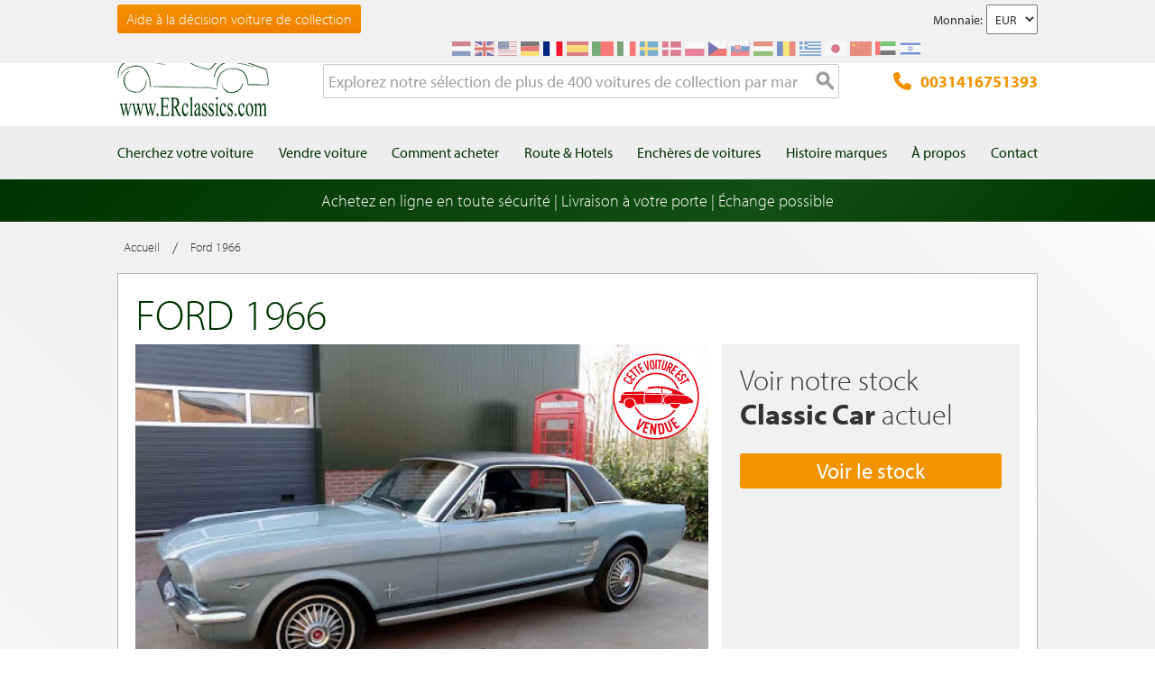

--- FILE ---
content_type: text/html; charset=utf-8
request_url: https://www.google.com/recaptcha/api2/anchor?ar=1&k=6LfaHjoUAAAAAEwYYXAKylBV1mlQ4cUWDAjGEhyl&co=aHR0cHM6Ly93d3cuZXJjbGFzc2ljcy5mcjo0NDM.&hl=fr&v=PoyoqOPhxBO7pBk68S4YbpHZ&size=invisible&badge=inline&anchor-ms=20000&execute-ms=30000&cb=5n128mmoffxk
body_size: 49515
content:
<!DOCTYPE HTML><html dir="ltr" lang="fr"><head><meta http-equiv="Content-Type" content="text/html; charset=UTF-8">
<meta http-equiv="X-UA-Compatible" content="IE=edge">
<title>reCAPTCHA</title>
<style type="text/css">
/* cyrillic-ext */
@font-face {
  font-family: 'Roboto';
  font-style: normal;
  font-weight: 400;
  font-stretch: 100%;
  src: url(//fonts.gstatic.com/s/roboto/v48/KFO7CnqEu92Fr1ME7kSn66aGLdTylUAMa3GUBHMdazTgWw.woff2) format('woff2');
  unicode-range: U+0460-052F, U+1C80-1C8A, U+20B4, U+2DE0-2DFF, U+A640-A69F, U+FE2E-FE2F;
}
/* cyrillic */
@font-face {
  font-family: 'Roboto';
  font-style: normal;
  font-weight: 400;
  font-stretch: 100%;
  src: url(//fonts.gstatic.com/s/roboto/v48/KFO7CnqEu92Fr1ME7kSn66aGLdTylUAMa3iUBHMdazTgWw.woff2) format('woff2');
  unicode-range: U+0301, U+0400-045F, U+0490-0491, U+04B0-04B1, U+2116;
}
/* greek-ext */
@font-face {
  font-family: 'Roboto';
  font-style: normal;
  font-weight: 400;
  font-stretch: 100%;
  src: url(//fonts.gstatic.com/s/roboto/v48/KFO7CnqEu92Fr1ME7kSn66aGLdTylUAMa3CUBHMdazTgWw.woff2) format('woff2');
  unicode-range: U+1F00-1FFF;
}
/* greek */
@font-face {
  font-family: 'Roboto';
  font-style: normal;
  font-weight: 400;
  font-stretch: 100%;
  src: url(//fonts.gstatic.com/s/roboto/v48/KFO7CnqEu92Fr1ME7kSn66aGLdTylUAMa3-UBHMdazTgWw.woff2) format('woff2');
  unicode-range: U+0370-0377, U+037A-037F, U+0384-038A, U+038C, U+038E-03A1, U+03A3-03FF;
}
/* math */
@font-face {
  font-family: 'Roboto';
  font-style: normal;
  font-weight: 400;
  font-stretch: 100%;
  src: url(//fonts.gstatic.com/s/roboto/v48/KFO7CnqEu92Fr1ME7kSn66aGLdTylUAMawCUBHMdazTgWw.woff2) format('woff2');
  unicode-range: U+0302-0303, U+0305, U+0307-0308, U+0310, U+0312, U+0315, U+031A, U+0326-0327, U+032C, U+032F-0330, U+0332-0333, U+0338, U+033A, U+0346, U+034D, U+0391-03A1, U+03A3-03A9, U+03B1-03C9, U+03D1, U+03D5-03D6, U+03F0-03F1, U+03F4-03F5, U+2016-2017, U+2034-2038, U+203C, U+2040, U+2043, U+2047, U+2050, U+2057, U+205F, U+2070-2071, U+2074-208E, U+2090-209C, U+20D0-20DC, U+20E1, U+20E5-20EF, U+2100-2112, U+2114-2115, U+2117-2121, U+2123-214F, U+2190, U+2192, U+2194-21AE, U+21B0-21E5, U+21F1-21F2, U+21F4-2211, U+2213-2214, U+2216-22FF, U+2308-230B, U+2310, U+2319, U+231C-2321, U+2336-237A, U+237C, U+2395, U+239B-23B7, U+23D0, U+23DC-23E1, U+2474-2475, U+25AF, U+25B3, U+25B7, U+25BD, U+25C1, U+25CA, U+25CC, U+25FB, U+266D-266F, U+27C0-27FF, U+2900-2AFF, U+2B0E-2B11, U+2B30-2B4C, U+2BFE, U+3030, U+FF5B, U+FF5D, U+1D400-1D7FF, U+1EE00-1EEFF;
}
/* symbols */
@font-face {
  font-family: 'Roboto';
  font-style: normal;
  font-weight: 400;
  font-stretch: 100%;
  src: url(//fonts.gstatic.com/s/roboto/v48/KFO7CnqEu92Fr1ME7kSn66aGLdTylUAMaxKUBHMdazTgWw.woff2) format('woff2');
  unicode-range: U+0001-000C, U+000E-001F, U+007F-009F, U+20DD-20E0, U+20E2-20E4, U+2150-218F, U+2190, U+2192, U+2194-2199, U+21AF, U+21E6-21F0, U+21F3, U+2218-2219, U+2299, U+22C4-22C6, U+2300-243F, U+2440-244A, U+2460-24FF, U+25A0-27BF, U+2800-28FF, U+2921-2922, U+2981, U+29BF, U+29EB, U+2B00-2BFF, U+4DC0-4DFF, U+FFF9-FFFB, U+10140-1018E, U+10190-1019C, U+101A0, U+101D0-101FD, U+102E0-102FB, U+10E60-10E7E, U+1D2C0-1D2D3, U+1D2E0-1D37F, U+1F000-1F0FF, U+1F100-1F1AD, U+1F1E6-1F1FF, U+1F30D-1F30F, U+1F315, U+1F31C, U+1F31E, U+1F320-1F32C, U+1F336, U+1F378, U+1F37D, U+1F382, U+1F393-1F39F, U+1F3A7-1F3A8, U+1F3AC-1F3AF, U+1F3C2, U+1F3C4-1F3C6, U+1F3CA-1F3CE, U+1F3D4-1F3E0, U+1F3ED, U+1F3F1-1F3F3, U+1F3F5-1F3F7, U+1F408, U+1F415, U+1F41F, U+1F426, U+1F43F, U+1F441-1F442, U+1F444, U+1F446-1F449, U+1F44C-1F44E, U+1F453, U+1F46A, U+1F47D, U+1F4A3, U+1F4B0, U+1F4B3, U+1F4B9, U+1F4BB, U+1F4BF, U+1F4C8-1F4CB, U+1F4D6, U+1F4DA, U+1F4DF, U+1F4E3-1F4E6, U+1F4EA-1F4ED, U+1F4F7, U+1F4F9-1F4FB, U+1F4FD-1F4FE, U+1F503, U+1F507-1F50B, U+1F50D, U+1F512-1F513, U+1F53E-1F54A, U+1F54F-1F5FA, U+1F610, U+1F650-1F67F, U+1F687, U+1F68D, U+1F691, U+1F694, U+1F698, U+1F6AD, U+1F6B2, U+1F6B9-1F6BA, U+1F6BC, U+1F6C6-1F6CF, U+1F6D3-1F6D7, U+1F6E0-1F6EA, U+1F6F0-1F6F3, U+1F6F7-1F6FC, U+1F700-1F7FF, U+1F800-1F80B, U+1F810-1F847, U+1F850-1F859, U+1F860-1F887, U+1F890-1F8AD, U+1F8B0-1F8BB, U+1F8C0-1F8C1, U+1F900-1F90B, U+1F93B, U+1F946, U+1F984, U+1F996, U+1F9E9, U+1FA00-1FA6F, U+1FA70-1FA7C, U+1FA80-1FA89, U+1FA8F-1FAC6, U+1FACE-1FADC, U+1FADF-1FAE9, U+1FAF0-1FAF8, U+1FB00-1FBFF;
}
/* vietnamese */
@font-face {
  font-family: 'Roboto';
  font-style: normal;
  font-weight: 400;
  font-stretch: 100%;
  src: url(//fonts.gstatic.com/s/roboto/v48/KFO7CnqEu92Fr1ME7kSn66aGLdTylUAMa3OUBHMdazTgWw.woff2) format('woff2');
  unicode-range: U+0102-0103, U+0110-0111, U+0128-0129, U+0168-0169, U+01A0-01A1, U+01AF-01B0, U+0300-0301, U+0303-0304, U+0308-0309, U+0323, U+0329, U+1EA0-1EF9, U+20AB;
}
/* latin-ext */
@font-face {
  font-family: 'Roboto';
  font-style: normal;
  font-weight: 400;
  font-stretch: 100%;
  src: url(//fonts.gstatic.com/s/roboto/v48/KFO7CnqEu92Fr1ME7kSn66aGLdTylUAMa3KUBHMdazTgWw.woff2) format('woff2');
  unicode-range: U+0100-02BA, U+02BD-02C5, U+02C7-02CC, U+02CE-02D7, U+02DD-02FF, U+0304, U+0308, U+0329, U+1D00-1DBF, U+1E00-1E9F, U+1EF2-1EFF, U+2020, U+20A0-20AB, U+20AD-20C0, U+2113, U+2C60-2C7F, U+A720-A7FF;
}
/* latin */
@font-face {
  font-family: 'Roboto';
  font-style: normal;
  font-weight: 400;
  font-stretch: 100%;
  src: url(//fonts.gstatic.com/s/roboto/v48/KFO7CnqEu92Fr1ME7kSn66aGLdTylUAMa3yUBHMdazQ.woff2) format('woff2');
  unicode-range: U+0000-00FF, U+0131, U+0152-0153, U+02BB-02BC, U+02C6, U+02DA, U+02DC, U+0304, U+0308, U+0329, U+2000-206F, U+20AC, U+2122, U+2191, U+2193, U+2212, U+2215, U+FEFF, U+FFFD;
}
/* cyrillic-ext */
@font-face {
  font-family: 'Roboto';
  font-style: normal;
  font-weight: 500;
  font-stretch: 100%;
  src: url(//fonts.gstatic.com/s/roboto/v48/KFO7CnqEu92Fr1ME7kSn66aGLdTylUAMa3GUBHMdazTgWw.woff2) format('woff2');
  unicode-range: U+0460-052F, U+1C80-1C8A, U+20B4, U+2DE0-2DFF, U+A640-A69F, U+FE2E-FE2F;
}
/* cyrillic */
@font-face {
  font-family: 'Roboto';
  font-style: normal;
  font-weight: 500;
  font-stretch: 100%;
  src: url(//fonts.gstatic.com/s/roboto/v48/KFO7CnqEu92Fr1ME7kSn66aGLdTylUAMa3iUBHMdazTgWw.woff2) format('woff2');
  unicode-range: U+0301, U+0400-045F, U+0490-0491, U+04B0-04B1, U+2116;
}
/* greek-ext */
@font-face {
  font-family: 'Roboto';
  font-style: normal;
  font-weight: 500;
  font-stretch: 100%;
  src: url(//fonts.gstatic.com/s/roboto/v48/KFO7CnqEu92Fr1ME7kSn66aGLdTylUAMa3CUBHMdazTgWw.woff2) format('woff2');
  unicode-range: U+1F00-1FFF;
}
/* greek */
@font-face {
  font-family: 'Roboto';
  font-style: normal;
  font-weight: 500;
  font-stretch: 100%;
  src: url(//fonts.gstatic.com/s/roboto/v48/KFO7CnqEu92Fr1ME7kSn66aGLdTylUAMa3-UBHMdazTgWw.woff2) format('woff2');
  unicode-range: U+0370-0377, U+037A-037F, U+0384-038A, U+038C, U+038E-03A1, U+03A3-03FF;
}
/* math */
@font-face {
  font-family: 'Roboto';
  font-style: normal;
  font-weight: 500;
  font-stretch: 100%;
  src: url(//fonts.gstatic.com/s/roboto/v48/KFO7CnqEu92Fr1ME7kSn66aGLdTylUAMawCUBHMdazTgWw.woff2) format('woff2');
  unicode-range: U+0302-0303, U+0305, U+0307-0308, U+0310, U+0312, U+0315, U+031A, U+0326-0327, U+032C, U+032F-0330, U+0332-0333, U+0338, U+033A, U+0346, U+034D, U+0391-03A1, U+03A3-03A9, U+03B1-03C9, U+03D1, U+03D5-03D6, U+03F0-03F1, U+03F4-03F5, U+2016-2017, U+2034-2038, U+203C, U+2040, U+2043, U+2047, U+2050, U+2057, U+205F, U+2070-2071, U+2074-208E, U+2090-209C, U+20D0-20DC, U+20E1, U+20E5-20EF, U+2100-2112, U+2114-2115, U+2117-2121, U+2123-214F, U+2190, U+2192, U+2194-21AE, U+21B0-21E5, U+21F1-21F2, U+21F4-2211, U+2213-2214, U+2216-22FF, U+2308-230B, U+2310, U+2319, U+231C-2321, U+2336-237A, U+237C, U+2395, U+239B-23B7, U+23D0, U+23DC-23E1, U+2474-2475, U+25AF, U+25B3, U+25B7, U+25BD, U+25C1, U+25CA, U+25CC, U+25FB, U+266D-266F, U+27C0-27FF, U+2900-2AFF, U+2B0E-2B11, U+2B30-2B4C, U+2BFE, U+3030, U+FF5B, U+FF5D, U+1D400-1D7FF, U+1EE00-1EEFF;
}
/* symbols */
@font-face {
  font-family: 'Roboto';
  font-style: normal;
  font-weight: 500;
  font-stretch: 100%;
  src: url(//fonts.gstatic.com/s/roboto/v48/KFO7CnqEu92Fr1ME7kSn66aGLdTylUAMaxKUBHMdazTgWw.woff2) format('woff2');
  unicode-range: U+0001-000C, U+000E-001F, U+007F-009F, U+20DD-20E0, U+20E2-20E4, U+2150-218F, U+2190, U+2192, U+2194-2199, U+21AF, U+21E6-21F0, U+21F3, U+2218-2219, U+2299, U+22C4-22C6, U+2300-243F, U+2440-244A, U+2460-24FF, U+25A0-27BF, U+2800-28FF, U+2921-2922, U+2981, U+29BF, U+29EB, U+2B00-2BFF, U+4DC0-4DFF, U+FFF9-FFFB, U+10140-1018E, U+10190-1019C, U+101A0, U+101D0-101FD, U+102E0-102FB, U+10E60-10E7E, U+1D2C0-1D2D3, U+1D2E0-1D37F, U+1F000-1F0FF, U+1F100-1F1AD, U+1F1E6-1F1FF, U+1F30D-1F30F, U+1F315, U+1F31C, U+1F31E, U+1F320-1F32C, U+1F336, U+1F378, U+1F37D, U+1F382, U+1F393-1F39F, U+1F3A7-1F3A8, U+1F3AC-1F3AF, U+1F3C2, U+1F3C4-1F3C6, U+1F3CA-1F3CE, U+1F3D4-1F3E0, U+1F3ED, U+1F3F1-1F3F3, U+1F3F5-1F3F7, U+1F408, U+1F415, U+1F41F, U+1F426, U+1F43F, U+1F441-1F442, U+1F444, U+1F446-1F449, U+1F44C-1F44E, U+1F453, U+1F46A, U+1F47D, U+1F4A3, U+1F4B0, U+1F4B3, U+1F4B9, U+1F4BB, U+1F4BF, U+1F4C8-1F4CB, U+1F4D6, U+1F4DA, U+1F4DF, U+1F4E3-1F4E6, U+1F4EA-1F4ED, U+1F4F7, U+1F4F9-1F4FB, U+1F4FD-1F4FE, U+1F503, U+1F507-1F50B, U+1F50D, U+1F512-1F513, U+1F53E-1F54A, U+1F54F-1F5FA, U+1F610, U+1F650-1F67F, U+1F687, U+1F68D, U+1F691, U+1F694, U+1F698, U+1F6AD, U+1F6B2, U+1F6B9-1F6BA, U+1F6BC, U+1F6C6-1F6CF, U+1F6D3-1F6D7, U+1F6E0-1F6EA, U+1F6F0-1F6F3, U+1F6F7-1F6FC, U+1F700-1F7FF, U+1F800-1F80B, U+1F810-1F847, U+1F850-1F859, U+1F860-1F887, U+1F890-1F8AD, U+1F8B0-1F8BB, U+1F8C0-1F8C1, U+1F900-1F90B, U+1F93B, U+1F946, U+1F984, U+1F996, U+1F9E9, U+1FA00-1FA6F, U+1FA70-1FA7C, U+1FA80-1FA89, U+1FA8F-1FAC6, U+1FACE-1FADC, U+1FADF-1FAE9, U+1FAF0-1FAF8, U+1FB00-1FBFF;
}
/* vietnamese */
@font-face {
  font-family: 'Roboto';
  font-style: normal;
  font-weight: 500;
  font-stretch: 100%;
  src: url(//fonts.gstatic.com/s/roboto/v48/KFO7CnqEu92Fr1ME7kSn66aGLdTylUAMa3OUBHMdazTgWw.woff2) format('woff2');
  unicode-range: U+0102-0103, U+0110-0111, U+0128-0129, U+0168-0169, U+01A0-01A1, U+01AF-01B0, U+0300-0301, U+0303-0304, U+0308-0309, U+0323, U+0329, U+1EA0-1EF9, U+20AB;
}
/* latin-ext */
@font-face {
  font-family: 'Roboto';
  font-style: normal;
  font-weight: 500;
  font-stretch: 100%;
  src: url(//fonts.gstatic.com/s/roboto/v48/KFO7CnqEu92Fr1ME7kSn66aGLdTylUAMa3KUBHMdazTgWw.woff2) format('woff2');
  unicode-range: U+0100-02BA, U+02BD-02C5, U+02C7-02CC, U+02CE-02D7, U+02DD-02FF, U+0304, U+0308, U+0329, U+1D00-1DBF, U+1E00-1E9F, U+1EF2-1EFF, U+2020, U+20A0-20AB, U+20AD-20C0, U+2113, U+2C60-2C7F, U+A720-A7FF;
}
/* latin */
@font-face {
  font-family: 'Roboto';
  font-style: normal;
  font-weight: 500;
  font-stretch: 100%;
  src: url(//fonts.gstatic.com/s/roboto/v48/KFO7CnqEu92Fr1ME7kSn66aGLdTylUAMa3yUBHMdazQ.woff2) format('woff2');
  unicode-range: U+0000-00FF, U+0131, U+0152-0153, U+02BB-02BC, U+02C6, U+02DA, U+02DC, U+0304, U+0308, U+0329, U+2000-206F, U+20AC, U+2122, U+2191, U+2193, U+2212, U+2215, U+FEFF, U+FFFD;
}
/* cyrillic-ext */
@font-face {
  font-family: 'Roboto';
  font-style: normal;
  font-weight: 900;
  font-stretch: 100%;
  src: url(//fonts.gstatic.com/s/roboto/v48/KFO7CnqEu92Fr1ME7kSn66aGLdTylUAMa3GUBHMdazTgWw.woff2) format('woff2');
  unicode-range: U+0460-052F, U+1C80-1C8A, U+20B4, U+2DE0-2DFF, U+A640-A69F, U+FE2E-FE2F;
}
/* cyrillic */
@font-face {
  font-family: 'Roboto';
  font-style: normal;
  font-weight: 900;
  font-stretch: 100%;
  src: url(//fonts.gstatic.com/s/roboto/v48/KFO7CnqEu92Fr1ME7kSn66aGLdTylUAMa3iUBHMdazTgWw.woff2) format('woff2');
  unicode-range: U+0301, U+0400-045F, U+0490-0491, U+04B0-04B1, U+2116;
}
/* greek-ext */
@font-face {
  font-family: 'Roboto';
  font-style: normal;
  font-weight: 900;
  font-stretch: 100%;
  src: url(//fonts.gstatic.com/s/roboto/v48/KFO7CnqEu92Fr1ME7kSn66aGLdTylUAMa3CUBHMdazTgWw.woff2) format('woff2');
  unicode-range: U+1F00-1FFF;
}
/* greek */
@font-face {
  font-family: 'Roboto';
  font-style: normal;
  font-weight: 900;
  font-stretch: 100%;
  src: url(//fonts.gstatic.com/s/roboto/v48/KFO7CnqEu92Fr1ME7kSn66aGLdTylUAMa3-UBHMdazTgWw.woff2) format('woff2');
  unicode-range: U+0370-0377, U+037A-037F, U+0384-038A, U+038C, U+038E-03A1, U+03A3-03FF;
}
/* math */
@font-face {
  font-family: 'Roboto';
  font-style: normal;
  font-weight: 900;
  font-stretch: 100%;
  src: url(//fonts.gstatic.com/s/roboto/v48/KFO7CnqEu92Fr1ME7kSn66aGLdTylUAMawCUBHMdazTgWw.woff2) format('woff2');
  unicode-range: U+0302-0303, U+0305, U+0307-0308, U+0310, U+0312, U+0315, U+031A, U+0326-0327, U+032C, U+032F-0330, U+0332-0333, U+0338, U+033A, U+0346, U+034D, U+0391-03A1, U+03A3-03A9, U+03B1-03C9, U+03D1, U+03D5-03D6, U+03F0-03F1, U+03F4-03F5, U+2016-2017, U+2034-2038, U+203C, U+2040, U+2043, U+2047, U+2050, U+2057, U+205F, U+2070-2071, U+2074-208E, U+2090-209C, U+20D0-20DC, U+20E1, U+20E5-20EF, U+2100-2112, U+2114-2115, U+2117-2121, U+2123-214F, U+2190, U+2192, U+2194-21AE, U+21B0-21E5, U+21F1-21F2, U+21F4-2211, U+2213-2214, U+2216-22FF, U+2308-230B, U+2310, U+2319, U+231C-2321, U+2336-237A, U+237C, U+2395, U+239B-23B7, U+23D0, U+23DC-23E1, U+2474-2475, U+25AF, U+25B3, U+25B7, U+25BD, U+25C1, U+25CA, U+25CC, U+25FB, U+266D-266F, U+27C0-27FF, U+2900-2AFF, U+2B0E-2B11, U+2B30-2B4C, U+2BFE, U+3030, U+FF5B, U+FF5D, U+1D400-1D7FF, U+1EE00-1EEFF;
}
/* symbols */
@font-face {
  font-family: 'Roboto';
  font-style: normal;
  font-weight: 900;
  font-stretch: 100%;
  src: url(//fonts.gstatic.com/s/roboto/v48/KFO7CnqEu92Fr1ME7kSn66aGLdTylUAMaxKUBHMdazTgWw.woff2) format('woff2');
  unicode-range: U+0001-000C, U+000E-001F, U+007F-009F, U+20DD-20E0, U+20E2-20E4, U+2150-218F, U+2190, U+2192, U+2194-2199, U+21AF, U+21E6-21F0, U+21F3, U+2218-2219, U+2299, U+22C4-22C6, U+2300-243F, U+2440-244A, U+2460-24FF, U+25A0-27BF, U+2800-28FF, U+2921-2922, U+2981, U+29BF, U+29EB, U+2B00-2BFF, U+4DC0-4DFF, U+FFF9-FFFB, U+10140-1018E, U+10190-1019C, U+101A0, U+101D0-101FD, U+102E0-102FB, U+10E60-10E7E, U+1D2C0-1D2D3, U+1D2E0-1D37F, U+1F000-1F0FF, U+1F100-1F1AD, U+1F1E6-1F1FF, U+1F30D-1F30F, U+1F315, U+1F31C, U+1F31E, U+1F320-1F32C, U+1F336, U+1F378, U+1F37D, U+1F382, U+1F393-1F39F, U+1F3A7-1F3A8, U+1F3AC-1F3AF, U+1F3C2, U+1F3C4-1F3C6, U+1F3CA-1F3CE, U+1F3D4-1F3E0, U+1F3ED, U+1F3F1-1F3F3, U+1F3F5-1F3F7, U+1F408, U+1F415, U+1F41F, U+1F426, U+1F43F, U+1F441-1F442, U+1F444, U+1F446-1F449, U+1F44C-1F44E, U+1F453, U+1F46A, U+1F47D, U+1F4A3, U+1F4B0, U+1F4B3, U+1F4B9, U+1F4BB, U+1F4BF, U+1F4C8-1F4CB, U+1F4D6, U+1F4DA, U+1F4DF, U+1F4E3-1F4E6, U+1F4EA-1F4ED, U+1F4F7, U+1F4F9-1F4FB, U+1F4FD-1F4FE, U+1F503, U+1F507-1F50B, U+1F50D, U+1F512-1F513, U+1F53E-1F54A, U+1F54F-1F5FA, U+1F610, U+1F650-1F67F, U+1F687, U+1F68D, U+1F691, U+1F694, U+1F698, U+1F6AD, U+1F6B2, U+1F6B9-1F6BA, U+1F6BC, U+1F6C6-1F6CF, U+1F6D3-1F6D7, U+1F6E0-1F6EA, U+1F6F0-1F6F3, U+1F6F7-1F6FC, U+1F700-1F7FF, U+1F800-1F80B, U+1F810-1F847, U+1F850-1F859, U+1F860-1F887, U+1F890-1F8AD, U+1F8B0-1F8BB, U+1F8C0-1F8C1, U+1F900-1F90B, U+1F93B, U+1F946, U+1F984, U+1F996, U+1F9E9, U+1FA00-1FA6F, U+1FA70-1FA7C, U+1FA80-1FA89, U+1FA8F-1FAC6, U+1FACE-1FADC, U+1FADF-1FAE9, U+1FAF0-1FAF8, U+1FB00-1FBFF;
}
/* vietnamese */
@font-face {
  font-family: 'Roboto';
  font-style: normal;
  font-weight: 900;
  font-stretch: 100%;
  src: url(//fonts.gstatic.com/s/roboto/v48/KFO7CnqEu92Fr1ME7kSn66aGLdTylUAMa3OUBHMdazTgWw.woff2) format('woff2');
  unicode-range: U+0102-0103, U+0110-0111, U+0128-0129, U+0168-0169, U+01A0-01A1, U+01AF-01B0, U+0300-0301, U+0303-0304, U+0308-0309, U+0323, U+0329, U+1EA0-1EF9, U+20AB;
}
/* latin-ext */
@font-face {
  font-family: 'Roboto';
  font-style: normal;
  font-weight: 900;
  font-stretch: 100%;
  src: url(//fonts.gstatic.com/s/roboto/v48/KFO7CnqEu92Fr1ME7kSn66aGLdTylUAMa3KUBHMdazTgWw.woff2) format('woff2');
  unicode-range: U+0100-02BA, U+02BD-02C5, U+02C7-02CC, U+02CE-02D7, U+02DD-02FF, U+0304, U+0308, U+0329, U+1D00-1DBF, U+1E00-1E9F, U+1EF2-1EFF, U+2020, U+20A0-20AB, U+20AD-20C0, U+2113, U+2C60-2C7F, U+A720-A7FF;
}
/* latin */
@font-face {
  font-family: 'Roboto';
  font-style: normal;
  font-weight: 900;
  font-stretch: 100%;
  src: url(//fonts.gstatic.com/s/roboto/v48/KFO7CnqEu92Fr1ME7kSn66aGLdTylUAMa3yUBHMdazQ.woff2) format('woff2');
  unicode-range: U+0000-00FF, U+0131, U+0152-0153, U+02BB-02BC, U+02C6, U+02DA, U+02DC, U+0304, U+0308, U+0329, U+2000-206F, U+20AC, U+2122, U+2191, U+2193, U+2212, U+2215, U+FEFF, U+FFFD;
}

</style>
<link rel="stylesheet" type="text/css" href="https://www.gstatic.com/recaptcha/releases/PoyoqOPhxBO7pBk68S4YbpHZ/styles__ltr.css">
<script nonce="zTQNn6tOAKGPRaCwjv8xhg" type="text/javascript">window['__recaptcha_api'] = 'https://www.google.com/recaptcha/api2/';</script>
<script type="text/javascript" src="https://www.gstatic.com/recaptcha/releases/PoyoqOPhxBO7pBk68S4YbpHZ/recaptcha__fr.js" nonce="zTQNn6tOAKGPRaCwjv8xhg">
      
    </script></head>
<body><div id="rc-anchor-alert" class="rc-anchor-alert"></div>
<input type="hidden" id="recaptcha-token" value="[base64]">
<script type="text/javascript" nonce="zTQNn6tOAKGPRaCwjv8xhg">
      recaptcha.anchor.Main.init("[\x22ainput\x22,[\x22bgdata\x22,\x22\x22,\[base64]/[base64]/[base64]/[base64]/[base64]/UltsKytdPUU6KEU8MjA0OD9SW2wrK109RT4+NnwxOTI6KChFJjY0NTEyKT09NTUyOTYmJk0rMTxjLmxlbmd0aCYmKGMuY2hhckNvZGVBdChNKzEpJjY0NTEyKT09NTYzMjA/[base64]/[base64]/[base64]/[base64]/[base64]/[base64]/[base64]\x22,\[base64]\x22,\x22WksUZRpRw6o0ZxfDqn4fw77DhcKCXHIxYsKILcK+GjN/wrTCqW9rVBlPJcKVwrnDuDo0wqJEw7p7FGnDiEjCvcK7IMK+wpTDpMOJwofDlcO/JgHCusKIXSrCjcOfwpNcwoTDoMK9woJwdcOXwp1AwpUAwp3DnEUNw7JmZ8OVwpgFHsO7w6DCocOow4gpwqjDnMOZQMKUw7RGwr3CtQ0TPcOVw4Mcw73CpkPCt3nDpQ0CwqtfSFzCinrDoCwOwrLDo8OldgpGw7BaJn3Cs8Oxw4rCoR/DuDfDryPCrsOlwp1fw6Acw5/CrmjCqcK3QsKDw5EyZm1Aw4Y/[base64]/CksKtwpNjw4MvwqlAw4zDsEPCiWDDp3TDrcKZw7vDmTB1wohpd8KzLsK4BcO6wq3Co8K5ecKywpVrO1VqOcKzFMOMw6wLwotrY8K1wrQVbCVnw6prVsKlwrcuw5XDoFF/bCHDu8OxwqHCsMOsGz7CicO4wos7wrQlw7pQAcOSc2dTJMOeZcKeFcOEIynCoHUxw4DDpUQBw7NXwqgKw5nCulQoCMO5woTDgHEQw4HCjHrCk8KiGH/Do8O9OU1VY1cpAsKRwrfDk33CucOmw6LDlmHDicOPWjPDlzBMwr1vw49BwpzCnsKwwoYUFMKBRwnCkgLCpAjCli/Dl0M7w7/DrcKWNBUqw7MJQcOjwpAkQMOdW2hGdMOuI8OrfMOuwpDCv1jCtFgOM8OqNSnCnsKewpbDrUF4wrpuKsOmM8Ohw4XDnxBIw4/DvH5Sw5TCtsKywqXDo8Ogwr3CiWjDlCZnw4HCjQHCnsK0Jkg/w73DsMKbB2jCqcKJw74iF0rDnFDCoMKxwpLCvw8vwp7CpALCqsOSw7oUwpAUw7HDjh0zIsK7w7jDnVw9G8OjUcKxKS7DhMKyRg7Cn8KDw6MOwocQMzvChMO/wqMDc8O/wq4DT8OTRcKzNMOKOQ12w7kFwrpuw7DDhEDDnTnDrMOkwr/[base64]/[base64]/wpTDr8KKw4TDglxww5tZLcKMB8O7wq5tZMK6Cmkqw7nCpCrDtcKqwocgHcO2ABgFwowRw6A7MwrDiBs2w6oVw6Flw7HChVfCiH92w6fCkBo4DG3CsUllwoLCvWXDt0bDscKtY0Yjw4bCu1zDqizCvcKcw4HCusKuw4JzwrV3MwfDhzxOw7nCpMKDJMKtwrDCvcK/w6c+LMOuJsKIwpBPw74jezcOSUzDkMOlw7/Dky/Ct0jDjlTDjm4qdV4ZcAXCl8KEMGk4w4fCi8KKwpp9DsOHwqJneDbClGZzw43CkMOFw5XDimwsUDvCpXVUwpkoKsOdw4XDlnrDu8O6w5QowqQ5w6Bxw4Iowo/DnsOiw5PCrMOsAcKuw69tw6vCoiwqbcO+RMKhw5DDsMKvwq3Dj8KOesK3w6jCpjMXwr9yw4h+XQnDlBjCgkZ7dChVw44EYsKkAMKSw7YVFMKDFcOEbA8Qw7HCj8K0w5fDlUbDpR/[base64]/Co8OVwqjCtUdpEsOeIsOqwqHCkGzCml3DusKnOGxYw6s9KDDDnMOfT8K+w6nCqUHDpcK+wrcyHGxewp3DnsOgwr8mw4jDt1jDhijCh00cw4DDlMKtw5/[base64]/DhGRuw7x3wpHCqnVRwp3ChHzDv8KXw6BZw5PDnMOTwpEnVsO/K8OGwqXDncK1woZLW1Ilw75gw4nCkHzClAIDayoqH1bCisKlfsKXwp5lLsOnW8K+TRp3V8ORBiAvwpBIw5oYTsKXW8OSwrfCjUPCkTUbBMKywrvDog0iUcKCNMOaX1UDwqDDtcO1GmXDucKvw7MWdR/[base64]/CtsKxwqXCscKbwoLDiyscwqLChVPChsKIwoZCYjLDn8OEwr7CqsKlwr9nwprDpAkkdkzDnVHCglglSlTDuD8nwq/CtgtOP8O7HjhpfsKDwqHDqsOew6rDnG0abcKXL8K+HcOww70jcsKWEMKBw7nDt1zCn8KPwoxywqTDth0nJCfCgcO/w5cnA2s5wod0w4kYEcKfw5LCrDkUw7AJbRXDnsKMw5p3w7HDpMKca8KvTQR+DhwjcsOqwrrDlMKqbxQ/wr0Xw7zCs8Ocwo50wqvDkx0Fw6fCjxfCu07Cn8K8wq8swr/[base64]/CnMKPw5vDjwDDjVPDjcO/[base64]/[base64]/CuMKfYXnDsMKcdgl5w4hWJjkOw5/[base64]/DvXvCkcOPwq7DpcOlwrHDkcK7FXFbwq9ESjBLcsOnewXCtsOFScKybsOfw7nCjELDmQc+wrpcw54Swr7DkDofPsOgw7fClhF5wqNqEsKHw6vClMOiw54KIMKGC11MwrXDv8OERsK9b8OZC8Oow58kw7nDrHY8w75TDgcQw7/DtcOzw5vCqU5XY8OwwrHDrsKbTsOSHsOodwk4w6Bnw7PCosKawpHCssOYI8Krwp1owoIsRsO+w57CrXlDJsO4OsO0wo9KEGnDqH/DjHvDqGLDisKVw7pkw6nDh8OBw4p1CDvCjwXDpF9Dw5oEb0nCu3rCkMKfw4ZdLHgvwpXDrsKQw4fCqsKjCycaw50MwotfDRFGesOCcCnDrsKvw5fCgsKYwpDDosOhwq/CtxfCtsO1UAbCozkLOm9dw6XDqcKAJcKuKsKEA0zDpMKEw7A1ZsKreUdbWcOrEsKbUV3CjCrDm8KewpPDh8OIDsO/wozDi8Opw5LDvxZqw48lw7hNDWgNIQJbw6DDo0bCskTCmRLDmjnDgGfDkhfCrsKMw7Yxck7CsXE+H8Ogw4FEwr/CqMKiwq8aw5QVOsKdJMKMwqcbGsK1wpLCgsKfwrFPw55+w7cTwpRlBMO/woBoMy3CsXcqw5XDjCzCucOowq0WKUHCvhp2wqN4wpNAPMOnQsOJwoMIwolYw5JuwqBPblfDjynCgATDsVp4w7zDjsK2XsO6w6LDnMKKwozDgcKWwofDsMKlw7/DtsKbAG5XV0NzwqLCsk5lasKjJcOgL8OCwr4QwqjDqxJWwoc3wq55wrtFYU8Lw5gTYW91MMODOcOcHl0sw73DgMOsw7PDkDw6XsOqVhbCgMOUCcKZdF/CgsOiwplWFMOuQ8Kiw555ccO4XcKYw4Mcw5NNwpDDg8OGwp/DiAfDjcO0wo5pf8KbLcKaQsKiTHvDscOLU09sbQkhw6lLwq3Dv8K4woFBw6XCr0V3wqjCgcOFw5XClMKHwpDDhMKmO8KePMKOZVkEU8OZCcK6D8KHw7o2woxYTTozUMKUw5ArXsOpw7/Dn8Ojw7gNDATCuMOWK8K8wonDmFzDtxMlwro8wp9Owro4KsOSSMKjw7olHlfDp2zCvkTCsMOMbhJGZzAxw7XDggdOKMKFw5pwwqIAwp3DukPDqsOuA8OcQMKHB8OowpA9wqosWEFFHmpnwq89w54Dw5kSN0PDtcKPKsOHw7d+wo3CscKVw6LCtm5owqTCm8KhBMK5wo/Cv8KfNHXCiXTDtsK8wrPDksOPYsOJNTjCrcOnwqLDoQTCh8OfYxTCssK/ckUew4E1w63CjUTDtHXClMKcw4cDC37CrEvCt8KNe8OGEcOFTMOdJgzDqXxmwpADccOiQBx/dxFGwo3CucK5EXLDh8Ozw6bDl8OvelcmBCvDo8OiTcO6WCUfXkJAwpLCtxtww6HDmcOUHgA5w73CtMKww71dw4IMw5bChlthw7MDDBFLw6zDp8OYw5XCrGTDuDxCcsKINcOhwo3CtcOuw7woBmR/[base64]/[base64]/FcOkH8KaZyBAwoBqcHXDicK5X1B1w6nDpcOXdMKof0/CpUnDviYRaMO1SMOZTsK9VMOFZcOnB8KGw4jCshLDs0DDsMK2RlnCi1XCmcKbZ8KDwrPCjsOBw6NOw5DCuCcmEGjCksKzw6TDgnPDvMKuwopbDMOHD8OnE8KkwqZhwofDjDbDrkrChSjCnl/DiwnCpcOiwqJ1w7HCosOCwr5rwq9Iwrhswp8Fw6TDhcKKcgjDuTfCnDvDnsOHdMOnZsK6CsOBcMOuAcKGPxV9WTzCq8KbH8KawoMTK00uPMKyw7tKHsK2IsOaGMOiw4rCkMOIwpdqS8OGHzjCjx/DvEPCgmXCpA1lwrYQYVA6SsKoworDhH7DhAIIw4jCtmHDk8OsecKzw7F1wqfDhcKlwqsPwobClsK9wpZ4w51swoTDuMOZw4PCuhbDoknDmMO4VmLCosKAC8OqwpzChVbDl8KOw6lTbcKBw4oXCMOMUMKkwopLNsKNw6PDncONWjTCrS/DsUACwqQPUmY6FwDDq1/DpcOqQQNfw4EYwrVIwqjDvMKiw5tZHsKGw7oqwrE/wobDpEzCv3PCtMKVw57DsUjDncO9wpHConLCucOsT8KIOjrCgyjCrX/DsMKICFFGwrPDlcOzw6YSdDsdwoXCsX3Cg8OaVQrDp8Oew4jCuMOHwoXCgMK5w6gOwrXCmVTCkCTCrULCrsK7NxHDhMKCIcOvUsOcMlB3w7bDjk3DuC8Bw4DCkMOWwr9WLcKOCgJWBMKWw7UxwoHCmMO7AMKvdAx3wo/Dt3jCtHIYLR/DvMONwpJHw7QCwrfCnlXDq8Omf8OgwosKGcKgCsKFw67Dm1BgI8OFZx/CvUvDqGwyUsOawrXDtEMiK8OCwrlydcOEYCDDo8OcBsKtZsOcOR7CkMO4E8K6O343ZnfDl8KNB8Kawo5zLjU1w60+BcKvw4/DhcK1BcKpwpsAcl3DkxXCgg5idcKXDcOOwpbCsinDp8OXM8O8HSTDoMOjAh4kagXDmR/CiMOQwrbDizTCiB89w5pFJwAOAkFLLsKewofDgTzCjhHDn8Oew6YWwoErwpEfOsO7YcO0w4ZYAz5MZVPDuAkmR8OUwpBzwoDCrcKjfsOJwp/[base64]/[base64]/DtcKfPGrCiwcfcsKTRCnDmcKQwrjDl24UX8K2QMOjwo87wp/CqsKGSjo5w6jCvcOVw7YPSDnDicKlw7FNw5HDncOEJMOKDzlmwqbClcOkw658woDCkFbDmjckUMK3wqQTN04FGMKFdMOqwqnDpcOawr7DnsKPwrM3wpfCuMKjA8O1AMOYZx/CpMO3w71zwpoWw5Q/HgHCoDvDtDR+ZsOpP03Dq8K8AsKyWX7CuMOGH8OpQwbDlsOidSPDqRDDsMK+A8KzJxPDkcKZeF4mcGghZcOJOXofw5hSH8KJwrtLw47CtjoSwr/CqMKOw53DpsK4HcKdegY0IBgJKCXDqsOLOUAGHMKYK3/CosKBwqXDs1wTw7vCpMKuTismwphPNMKeWcODXy/Cs8OewqE/On7DhsOtP8K5wo4mwpHDnErCsz/Dll5Kwrsfw7/Dj8OYwqRJDEnDtMKfwqvDuEhdw5zDicKpDcK+w7TDrD/DjMOGwrTDsMKLwqrCkcKDwq3DpwrCj8O5w6l0OxlXwpjCkcOyw4DDrwU2FzvChnhiQcOiDMK/w5rCi8KlwpcRw7hKN8KFKAjCnBrCt0bCo8KGYsK1w4ZuMMOBZMOIwqTDtcOGIcOLAcKCw6jCr05tLMOpMBzDrBnDgSHDimoSw783AlrDk8KKwq/DmcKTKcORNcOle8OWecKRNiJCw64nBH8rwoHDvcKSKSfCtMKsOcOjwo0Mw78QBsOywqrDnsOkecOBNAjDqsK5Owx1ZUXCg3wyw7dCwqLDicKdecOdbcK1wokIwrMUHXUQHQrDg8OkwprDrsO+WEBEDMOSGCEvw5h0HVVCF8OSHcO/Iw/CmDXCiy9FwqzCuXfDuFPCmEhNw61vRAgeM8KfU8KJNTQFOzdHQsOAwrrDjGrDuMOJw4DDtW/Cp8Ksw4khAH7CkcKWIcKDSUJOw79HwpDCrMKkwonDtsKxw7xxa8OHw79DRsOoJHlAaG/CjHLChCHDscOfwqfCqsK3wr7CigMdKcOwSQLDsMKrwr5SCGbDn3nDnF7DucKMwpPDq8Ovw5VkN0jDrwzCpkNCIcKmwrrDmDjCqH7CqGhrHsOmwoIlKioqC8KpwoU8w5nCqMOCw7V4wr/DqgUYwrjChDzCjcK1wpBwRULChQPDnmHCmTbDgcOjwrhzwrnCiVpZNcK4d0HDlE4sJArCtQ7DgsOqw73Cs8OEwp/DpBLCkV0KAMOXwo3CksOGccKUw6d3w5bDpsKewrJEwrAUw6Z0BsOlwpdhbMOYw6s8w6hvQ8KLw7Fqw6TDtHZbwrvDlcKCX1bCtRFOOxLCnsOFf8O9w5vCtsOgwqEzHG/DlsO9w6nCtMKkVMKUL1jCtVAPw4t3w4jDkMKCwqbCpsKUecKpw7lXwpgFwozDpMOwPlhzZDFcwrRjwoUDwqTCrMKDw5TDrDHDoGzDjcKUBxzCpcKjRcOSWMKFQMK7fxzDkcOZwqQTwrHCq0xvMgvClcOVw7oAdcK/Y0vCkTbCtmV2wrFfSwhvwrUzScOkMVfCkxfCpsOIw7ZxwpsXwr7Ch0/DtMKJwrd/w7Vhwq59w7oyfijDgcO8wqgmWMK0BcO5w5pRWlIrETApKcK6w5EAw4LDoXgYwpPDqmY3IcKlGcKDLcKKIcKOw4RqO8OEw4Inwq3DqQp/wo4RTsKUwqwweiBZwqw9NjTDi2oHwrt/N8Ofw7fCqcKbLWBZwo4BSzzCvUjDs8Khw7Axwoxbw7jDnVzCo8OuwprDlMO7ex0kw7bCvmbCpMOrX3bDiMOUO8OrwobCgT/DjcOACcOrGFjDmHBswp3Dm8KndsO4wqLCmcOMw4LDijsLw6XCsxcJwpltwrQMwqTCusOqCkbDl1dAbywSahMXPcO7wpU0AMKow5Zaw6/CuMKvRMOawqlWNDgLw4gdPFNvw50qOcO2MQQvwpHDlMK7w7EYT8OweMOAw7nDncKYwpchwrzDu8KrAsKywpbDoEPCmSYxEcOdFzHCs3/CmW4jXFfCosKhw7ZKw5h3CcODYSLDmMO0w6/Dg8K/[base64]/Dj8KyLXzCksOhRwnDicOdbBIswoZJwos+wpjCmG/DlcKkw5ctecOUJ8O2MMKLcsOFQ8OGVcKNCMK0wpsVwo87wpwNwoBFQcOPcV/DrsKPaSoISB4sXcOwY8KxPMK0wpBRW3PCumjDq2DDmcOkwodlQBjCrsK2wrnCoMO5wqPCvcOJw5laXcKcYB8Gwo7DisO/RhTCuGZqa8O0LGrDu8KKwrVmFsO7wppnw5nCh8OOGQkow6vCvsK6IV82w5bDgTXDiUrDtsOgKsO1eQc5w5rDuQLCtD/[base64]/DqsK3G3tYIMOfRxQAw5vDvWDCosOaDVPCgMK/dsKTw4vDicOEw5HDmMOjwobClhIfwq45G8K4w4cAwrZnwpvCmQfDlMOWegvCgMO0X2HDqcOxdUJeD8OrSsKtw5LCucOow7TDnR4SM3DDnsKjwqJEwqzDmEfCocK/w63DocOWwqoRw7nDrsK4bA/DsipxIz/DjCx6w4hxP0/[base64]/DmBLDvsOHKMOSCj9udcKECsOlehdvHMOeFsKOw4LCicKDwpbDkFB/w7hxw43Dp8O/A8KfesKqE8O8GcOEPcKfw7XDpifCrlfDtzRCfcKLw6TCs8O/wrjDqcKQQcOcwpHDm1I+bBbCgyLDmTNHB8OdwoPDlXfDomgfS8ObwqFjw6BxByHChm0bdcKCwrvCucOow61EVcKnXcKuw7V6woY4wo7DocKCw5ctUUrCmcKAwp0Lwrs+NsO6dMKTw7rDjip8SsOuBsOxw7LDp8O5aCJtwonDrQ7Dv2/CsQx7Xm8dCgLDv8OkQCkwwojCoFvCs2fCrcKhwrnDlsK1UwjCkQjDhgFEZE7CjWrCsiPCpMOONx/DqMKqw7zDi2V1w4tEw43CjBXDhMKHHMOmw7XDusOPwovCjyZJw47DnQVAw7rCqcOVwonCmUV/wr3CtWnCoMKSLcK4wrnClFY/wro/[base64]/[base64]/CmSoLIMOOCMKbwoLDsDXDm8Kew5jCo8KFwpxXFTjCnsOfF2wnTMK6wrIVw5piwq/CpgljwrskwqDClws0VmAeBV3CscOvfsKjXiklw4RFZ8OjwrMiaMKOwrYkw6/Dg0oZQsKHNFN3IsOJWGrChWjCscOKQDfDpxcPwopWSBIfw4rDiQzCqndaDX0rw7HDkmpnwrB9wpZCw7Z6OsK/w6PDqXHDscOew4fCssOfw6JKZMO3wogxw5gMwoccW8OwFcOtwrLDkcKewqjDg2LCocKnw7jDmcKkw4lkVFBNwrvCrULDrsKBXGAlRcOvXlRSw7zDuMKrw6vDrAcHw4M8w4AzwpDDhMO6W2wVw7DClsKuc8KHwpVYCy/CosONLSEEw6RZQ8K0wrbDnjvCkFLCkMOHBxPDscOaw6jDoMOgaX/CocOIw7QuXW/[base64]/[base64]/DpMO4AV12w4vCj8O3w63DkMOww7RVw6bCjcONw4rDhMOtIEtbw4AwIcOlw5PDsg7DmsO2w44ewoVBMcKBDcK+SGDDu8KvwrPCoFE5QSc/w58YA8KqwrjChMOddGVTw5JVBMO6XUfCscKWwrQyPMOHbEvDhMOIO8KaDHUET8KsCyNEXFYdw5fDssKaLcKOwqN7ZAfDu2DCm8K3TV4ewoUgCcO6NzjDjMKJUhcFw6jDt8KnDHVGO8KJwpR4JylPWsOjYEzDumbDuCQhaErDo3p/[base64]/w4vCjUbDqMOOwolOZsKhwrxuA8OEUTzCojhbwqx/a0HDuCbCnAfCscO3OsKzCnLDh8OEwrHDnntbw4bCj8Oow4LCucO5esKyJ1JKE8KOw45dLRrCkVrCl3rDk8OpGlw/woxbdAJsXsKmwpLCksO1a1XCmn0GbhkqFErDmlQ0EjnDk1bDrjREH0PCkMOTwpPDqMOWwr/[base64]/[base64]/Dsjl3YQ3Dmx5lN0bDv1kiwqEqfcO5w7BySsKcw4klwo8PRsKYXsK2wqbDo8KzwrRQfX3DlALCjTQpAFdlw4AewpLCgMKjw7g/QcKOw5XDti3CpDDDrnnDgMK1wp1Owo7DgsOnTcOBb8OTwpYLwr0bFBjDtsOfwpnCucKWRHzDi8O7wrHDui1Iw7Y5wq9/woJ3MisVw43DgsOSXio/[base64]/DsyBCw6MPw54JwqEuw5rCv8Kkw6/Dq8OVw44RRDk/LXHCvMOpwppRVMKKEWIJw6E9wqfDssKyw5Ebw5Rcw6vCucOTw4XCp8O/[base64]/DscK0w7PDnMO/w5Yew5nCiTfCl8KoZcOJwqsxw5Mbw4t1B8O/ZULDoA5Sw6nCq8OAaUDCoBRswoUSFMOfw4fDmmXCg8KpQifCvcKQc3zDhsOvBizCoSbCumYuTsORw5F/w4TCkwvCl8Krw7/[base64]/P8O5EcO8w5fCuSDCiMOpwqvDqinDkB/Dn8K7AMOawoNLWsKgX8KZaQrClcKQwpDDo3sFwq/[base64]/w7B9YnoCw4bDhVcdF8OdIFgSwpDDksKkw4Bjw7zCrsKtRMO6w4bDujDCl8O/NsOvwqvDiU7Cn1LCnMOjwpECwpLDhl/Cl8OLTMOAR2jDhMOxKMKWC8O+w70gw7RIw7MmalrCsV/[base64]/w4NRRAPDgMK/[base64]/DscOAAA1aXsORcmrDvUHCn8KwwpNiwqJKwog1w7fCr8ORwpvClSXDqynDv8OMVsK/IAl2aW3DrjvDucK7Tkl6UmsKOEvCgw1bQk0Sw6nChcKgMMKwARscw6nDhX3ChgnCpMOmw63CvBMxccOXwrQSTcKcQBXCtlPCr8KPwq52wr/Ds2zCo8KsRhIsw77DhMOgTMOOAcOAwqrDuE/Ds0wrV1zCj8OCwpbDmcKQMlrDlsK8wpXChwBwYHHCvMOHMMK6BUvDhMOWRsOhBVvDlsOtOcKIJS/DpMK4LcO7w40rwrdyw6HCtsOgM8Oqw5Eew7h/XGvCiMOXQMKCwpbCtMO0wp9Fw6XCicOHWRwIwoHDqcO7woV1w7nDkcKywoExw5HCtWbDklNpODV2w708wo3CtVvCghLCnkVTQRU6fsOiIsOhwqHCgjTCtC/CgMOgImwmbMOWb2s5wpUyQVMHwoorwpLDusKrw4nDosKAWwtJw4rClsOow6xkEsKaOA/Dn8OYw5cew5ciTiTDh8OVISRBdyzDnhTCti4dw5kLwoo4O8KMwoJ+dsO6w50AfMO5w64PAF09bVAiwozCh1ACdnbCuX0EHcKuDC82AnBSZjQhOMO0woTCucKvw4NJw5IlR8K5PcO1woVRwrDDhcOgOFgmFgPDucOEw6psR8OlwqXCrk5Zw6vDgz/CtcO0LcOUw493XHwZLANhw4hGdibDkcKKO8OGcsKGZMKIwpzDh8O+Wn1/MBHCisOiQW/ChFXDnSQJw6dIFsOww4ZRw7rDqEdfw7nDjMKowpN3HcK/[base64]/w5/DvsKOIcOQEhPCuC3DuMKPwovDvmkSZVQPwpEZwoEKw6HCu37DjcOKwq7DkzgjAxEzwo0FTC8deD7CuMOyN8KoH2V1AyjDvMOcI0HDgsOMR2bDj8KDesO3wo58wrUYcUjCkcKMwp/Do8O+wrjCu8K9w4nCuMOuw5zCgcO2DMKVdDTCnjHCj8OoY8K/wqolDHRUDzHCpxQCMj7DkQkGwrYjZ1wIJMKtw4/CvcONwrzCrTXCtXjDmSZ1QsOXJcKSwp9sLXjCtVJCw51FworCqB0qwo3DlzfDkUNYGTXDryDDigF4w51zOcKzLMK8HkTDp8OPwq7CocKYwrvDocO3HsK5TsOvwppqwp/DgsOFwodZwqLCscKcTFvDthwtwq7CjAbDqknDl8Kawp81w7fDoGLCuFhNM8OUwqrCqMOMIlvCsMOvwroew5DCpTzCg8O/X8Oywq/Dr8KhwpgsLMOBJsOWwqfDtzrCt8O6wpzCoErDmQsMZ8O/YsKSXMKmw5ARwofDhwQJPsOpw4HCg3cuCsOtwpbDucO8fsKaw6XDusOkw51RTi9VwoolJcKbw6PDmD0ewrXDsEvCkzrDlsKsw5gdQ8KrwoRABjZCw6XDgHV6F0UfRsKVecOVcSzCoizCuCV+I0ZWw7rCuCUOJcKqUsOwLhLDp2hxCsOPw4V/RsOJwoFcY8OswrLCnTpQbGtBQS4hE8Ofw5rDjsK8G8KXw4tIw6nCmhbCoXBdw7HCiFnCusK4woYMwrbDrUPCrhJywqYnw4/CqCstw4Y2w77CmU7CrAVMCU4cSipVwo3CicKRAMKlZyIhU8O5wqfCusOww7TCvMO/wowwPQvDpBMgw5QmacOAwpnDgWLDpMKpwr1Tw63Ck8O7JUPCncK0wrLCu3sYT3DCisOOw6FyDjwfc8O4w4fDjcOFLDsIwr/CncOMw4rCkcKpwq4fBsOzZsOSw7sww5PDpCZXeiMrPcOBWXPCl8OscjpYw7DCicKLw7pQIgPCjnbChsO3CsOJdBvCvxhcwoIETmXCisO+BsKPPF19ZcK4L25VwrQSw7LCtMOgYBrCj3VBw4fDjMODwr4Fwq/DkMOuwpbDvwHDlT5JwoLCjcOTwq4+HU1Lw71sw4YGwrnCmlhEe3HDjTjDsRRxOiQTNsO3WUUgwoZNUx0gS3rDjgAtw4jDnsOCw4sUQlPDsVk0w74/woHCk35bG8KYNi9jwrEnK8Opw6xLw4bCjmN/[base64]/ClxJ3bCDDswjCg8K8wqgCwqwsIDRhX8KwwptXw5lAw598VV4dUsOJwpdMwqvDuMO2MMOyVwJgaMOSOgh/[base64]/TQjDusKgFDXCpMKiw67CuMK7w7obBMOwe3RAUkbDjsOzwptBKVvCmMKWwox5ajk9w4w8GRnDiiXCrxQGw7rDujDCpsONPsOHwo87w5BRXhwWHg5Hw7vCrRVxw57DpRrDjgw4TWrCocKxZx/DisK0QMOhw4UMw5rDjkJLwqUxw6lww77CrsO/VW/CmsKgw63DgxTDusOKw5nDpMO6UMKCw4fDiisVDMOhw75GNX4kwoXDgznDmSkiLkfChjXCik5CHsO7EVsewqMRw6lxwr/CgD7DhCLDiMOEanITccOxQkzDtXcqe3Y0wprCtcOOCws5csK/cMKWw6QRw5DCocOGw4pEGTs3eQ8sCsOKdMKqAcOFAUPDjlTDjmvDr1NJJCwhwrVcK3vDqlskLsKTw7YMZsK1wpcWwrV1wobCt8K5wqHDqwzDiUzDrj90w7Rqw6XDo8OowovCrzkdwrjDtU7CvsKew5c+w6/DpE/CtA1oT0csACTCmcKDwrVVwoHDuALDrcOCwoE4wpPDlMKXG8ODKMO7H2DCjjB8w7PChsOVwrTDqMOsN8O2ICE9wqlQGlzDkMOywrB+w5rDp3fDvFrClMOZfsODw4APw5RzfU3CrUfDhjdHbTrCmmPDpcOYIWnDiFhAw6PDmcOjw4fCllNLw4tjN2/CpwVZwo3DjcOsJMOYXyUVKW/[base64]/Dt8OKDcKVw4PCkxLDtDnCjsOZw4/DnW11LMOEw73CrMOTQcOhwoFEwrHDlMO5RMK2RsOxw6DDv8OjJ1A5wq07AsKzOMKtwqrDuMOjSTAzYsOXMsOqwrxVw6nDpsOCecKqaMKHW0nDqsKywqxPNsKFOzFgK8Oaw7l6woAkTsOtHcO6woZhwq44wp7DuMOyXDTDosOZwrMNDwLDg8KtAMO/Ng3Cg2TDscOiK3BkGcKbOMKaXDsrY8OdKMOiCMOqMcOaVhNdBhgkTMO9KT49XHzDhXhjw6ZgdwwcS8O3cj7CjXN2wqNuw7p9Kyk2w6/Dg8KmSnIrwqQWw5Myw5XDu2nCvk7DssKGJR3DgkjCpcOEDcKawogWTsKjLw3DusKlwoLDlEXDkibDi3hBw7nCk3/DpMKURMOVSyc+FHbCtcKvwoBNw5xZw7tgw7nDqcKvScKMfsK2wqdnbVReTsO+EXE1wp00HlNbwpQXwqo1USw2MC56wpHDqSDDvVbDpMOmwrwkw4/CuB3DhsK8EXvDvmJswr/[base64]/Dqyx+w6kow6/[base64]/[base64]/CsTwQwqzDvVcPaVNaBFxIwpZmcxoXw7nCkiQVaX/DownCrsOwwohHw5jDrMOJIMO2wpsywqPCjzNAwrzDhUjCm1FGw6FEw4dNMcKuSMKJaMOXwpM7w7DCnFQnw6nDqS0Qw6cLw5QeF8KUw4RcJ8KZc8KywpdlF8KwGUbCkwLCksKOw5oQOMOdwq/CmE7DmsKHW8OGFMK5wr0dBzVzwqlMwrHDsMOWwp9Twrd/JkRfPhLCg8OyScKbw5zDqsK+w6dtw7grMMKkRHLCnsKxwpzCssOEwolGLcKAdmrDjcKhwqTCulRuJcK2FAbDlGHCtcOWLjUww7RAQsOrwrbCiHt+Nn5wworCnyrDk8Kvw7fCnCLCg8OpOSzCrlAmw6pGw5jClk/DtMO/[base64]/[base64]/G8KXw7LCqsOvCsOtw6kMT8O0wqnConnDqylvIw1MAsOaw44/w5padlUJw53DpUbCnsOkNcOeWCTCi8KFw5AGwpUgecOOc2HDi1rCucO0wo5VG8Kken06woXCr8Oow6t6w7HDsMKDCcOsEgxwwopwfWBcwp5AwqHCkRjDlw3CtsK0wpzDlsKcXiPDhMKZcmFzw6bCojMswqwlYAhAw5HDvMO4w6vDk8Ome8Kfwq3Ct8OYXsO/DsO9EcOJw6oxRcOjNMK0AcOsG2LCsHbChzbCvsOSJijCn8K7Q33DnsOXNsKPbMK0GsOwwpzDoTnDgMOdwo8IPMK6ccKbOx4LXsOIw57CsMKBw4MZwoPCqTLCmcOGDh/DkcKjcWtiwpXCm8KVwqUCwrjCmzPChsOJw5xFwpXCuMKtMcKaw7QHU2gwIWjDq8K6AsKRwpDCumnDgsKXwpLDp8K4wrbClBIkJzXCjQjCv1YwBwlawoEtVcOBMldXw4TCuRfDsE7CgsK4H8OuwrswRsKAwp7Cvn/DgAsAw6vCgsK0eWkQwrPCrV9McsKqElbDjsO1PcKKwqciwpQWwqIRw47CrBLCusKnw6IEw67Cl8K+w6NLYHPCsn3CuMOhw7FSw6jCg0nCk8OZw4rCmXtGQ8KwwoZ+wqNLw7A3U2fDk2VGfDvCsMO7wr7Cp2Rewp8Bw5cxwobCvsO4csKMPX7Dr8O/w7LDicO3IsKLbR/[base64]/CpWHDsUNlw5TCp8KOwoHDpg/[base64]/CsnAJwo9mRRpTw6DCqsKww5BRw5TDvxdXw5PDoAIgZ8OqTMOSw7nCv2BZwqDDizoVDHnCiiIrw7g4w7XDtjdawqwvFijCicOnwqDCnHLDgMOjwpUfV8KhTcOqcBN8w5XCujHDu8OsSxBNORMPO3/Cmyh7HkktwqJkXxgOIsKSwrcMw5HDgsOaw63Cl8OyOQ5owo7CosOkTmE1w7rCgGw5bsOTI1ggHT/DpMOXw6rCqcOmTcOyK34jwoNWbxrCmsOlWWXCtcOYL8KubDLCl8KtIxhfOcO/eVXCrcOVOsKSwqbCmwBfwpfCixsmJMOpJcOoQF0OwrHDlSxtwq0IDzMLPmFQDcKmalgYw4wJw5HCgQw3ZSDDrCbDiMKdQVRZwpVxw7chIcOjcmtCw7fCiMKRw7AOwojCiWfDp8KwKy5/CBY9wo9gbMKDw5LCiVg5w5bDuAFOfiPDhsOJw6rCp8O5wpUgwrbChAtPwpnDpsOsGcKmw4Q9wofDjiHDhcO+IANBB8KXwrwGGDA9wpUfZlc4NMK9IsOvw7/CgMOJKDJgOxkqecKJw5tMw7Y5PzTCllEpw4fDqmY3w6QFw7bCi0EfYmjChcOfw4lhMMOrwoHCiVrDk8OfwpvDkcOiAsOaw5zCsU4Qw6RcdMKfw4/[base64]/CcOtwrQ3csOEwrBCWzlSwpE7Flxpw4o0CcObwprDqDjDgsKOwo7CmzzChCzClsO8WsONYMO2wpc/wqwoHsKJwpQrG8K1wrF0w6PDgxfDhklURgrDonMZBcKawrLDjMO4eEfCsAZVwq45w5wZwq7ClkQIQy7CoMOvwqJewo3Dp8KswoRDZ0g8woXDg8Ouw4jDlMOBwolMXsK3w7zCrMKma8KqdMObNSsMK8KAw6/DkzQqwr/CpXg0w41Kw7zDjAhRZ8KLCcOJccOFPsKIw4BBC8O0PAPDicO9HMK3w58tWmPDuMOhw4fCuX/Csn0gV11KNUl3wqnDu0jDmwbDlMOGcmHDlCHCqH/CiinDkMKCwrc+w5IrdUcBw7bCm1E1w7TCssOywqrDoHEWw63DpnQQfFlsw6BoX8KrwrPCr1jDu1nDn8K/[base64]/DmEo/wpPCuRtZw4odSsO1bGjDhkbDhRbDssORb8O9w649EcOFacOPBMOEdMKyXFDDoWd9UsO8esK6alIzwrbDkMKrwrFWPcK5FlTDl8KKw6HCl1BuQsOQwoEZwr4+w4nDsDkCI8Oqwp0xO8K5wo4vfxxpw43DvsOZE8KFwpfCjsKBHcOfRwbCjMO4wrx0wrbDhMO/wr7DvcKza8ONLDViw74pW8OTecKISVpawpF/[base64]/[base64]/Di8OuVgvCtcONcHZJeCotwrIbOx8NasOudkp3N3w4bTp8IMO9HMOoFMKeHsKVwrw5OsOUIMOjX2rDo8O5LyHCtzHDpsOQV8Ohc3pVa8KIXwrClsOiTsOgwpxbUcOgdmjCq38RacK5wqrDvHnCg8KsLgBfGQvCoQxRw7U9ecKpw7TDkmtzwrY2wpLDuSbCmG/CiU7CucKGwq5cG8KjG8Oswr9Kw4HDkTfDpcOPw53Dm8OBGMKCAcOvFQsawr7CmSrChhvDrV1lw4hFw4rCgMOAwqx5CcK3AsOMw6vDi8O1JcO0wobDn0DCq33DvBrCo0pjw6wHc8KOw69HZEwSwpfDg3RHYQfDry/CjMOvQ2Vbw6/CsSjDp3lqw6p5wrLCgMOswr1lesOlFMKeX8O+w6gGwoLCpDAXD8K9AsO6w73CosKKwp/[base64]/DtcOqw5rDsFIVw5hIVjUGw5zDkCvDrANWBlDDkyZKw7PDuCTCpMO8woLCtzvCmsOOw5h+w5EwwrlUwoTDrsOKw5TCtTZoCl16TAM3wqzDgcOjwp7CvMKmw7HDt1vCtBYvdwJ3a8OIJ2HDpwEcw7LCvMKEJcOcwoFdH8KQwq/CjMKXwpcHwozDjsOFw5TDnsKlZsKYZAnCocKRw6/Cuz7Dug/[base64]/DsMKDK3kOKTtgw5rDhUV0wrbDsMKbQXjCssKNw7bCjRPDi2DCisKRwrTCncKJw5gca8K/wrrCs1zCoXfCpmfDqwxiwpNxwrfDt0rDvwwcXsKbX8KRw7x4w7pXTCTCmAVxwrJrAsKlbyxjw6U7woFPwo8lw5DDv8O2w6PDh8KLwqJmw7l2w5LDq8KLfSHCusOzDsOnwrlnUcKGSCMcw79Qw47CmMO6LSZkw7Mtwp/ChGdyw5JuQAVXKsKsPCnCg8K+wrnCrnPDmRcmajxaFcKXE8KkwpnDlntrZmDDq8O8D8K/A1h3ElhWw7HCuxcUNykWw4vDmMODw4Blw7jDv3stZAQOw6vDgiEYwrPDkMOww48Iw4MFAljDtcOtW8OJw6MiCMKIwphINzTDv8OXfMOrSMOIexvCv3PCn0DDjW/Cv8OgLsK5K8OTKH3DonrDiAXDl8OowrnChcKxw5hDdsONw7BrNiDCqnnDnGXDiHjCtAkoUWHDlMKcw63Du8OOw4LDhmIpQHbCkgB1UcKnw6bCtMKAwoLCoQ/DjhcaClEJLixrd3/Du2PCicKvwo3CjsKsKMOVwq3Do8OVWFrDk2LClUnDksOUBMKbwrLDp8Kaw4zCvcK6HxlAwqRawr3DoFI9wp/[base64]/LwpCw6Vtwoo5woLCrD7Cq8OYW8KpcGzCs0Q2UcO6WVB5S8KtwpzDmj/CpyI3w4h4woHDnMKowq0IQcKkw7J6w4JVKh86w4pnOWcSw7fDsBbDtsOiFsOFN8OxAnERbgBTwqPCu8OBwoNaeMOUwrFuw7Y3w6LCvMO2S3VJKwPCicOrwoLCp07DhMOQTsKvJsOFXgDCgMKrfsOTFsK4Gh/DgzB4fFrCksKZLsOnw63CgcK+NsO7wpcFw6Adw6fDlCRePCTDnT/[base64]/Ei3CucOtc8KyBkIVWm1SUQvCiGoZw7rCv1LDj07CnsOzJ8Ord2wsCnjDt8Kiw5UhGQzCg8O/wqHDpMKJw54HHMKqwptEY8KKMcOAesOew6bDkcK8HCnCqCUJTnQVwrh8c8ORQ3tvdsOYw4/CqMOcwoUgHcKWw4nClzN8wq3CpcKmwr/Dm8O0woRsw4HDilLCthTDpsKSw7PCrcK7wrXCj8OLw5PCjsK1Qz0/GMOVwot1wqkFFDXCgFHDosK/wqnDlsKUKcOYwp3DnsOpPxF2EQMMD8KnY8OmwoXDsHrCr0JRwovCt8OEw5jDmXrCpkbDgALDsV/[base64]/PgomV8KmAFdHw5gZw7AaFS7CknvCisOyw7lvw6vDj8OOw5p2wrJTw5h3w6bClcOsacK/HiVETDvCq8K2w6wjwo/DqcOYwowSekJuGXVnw7YWcMKFw6siYMKDNyZVwpvCqsOEwobDpkNZwp4MwrrCqRXDrjFLL8Klw6TDusKewrVtGgHDrGzDvMKWwoY8w6AQw7hfwp4/wpsleyTCoxV1ZTsUEsOLQXbDmsOnek3CuXVIPmg3wp01wprCtHIlwphQQhjCm3syw7DDhww1w6DDqWXCnCweOMK0w4LDsGFswonDtFwew5EeG8OAQ8O/YcOHAsKALMOMLW0rw65Aw6XDjAB6BT0dwrzCscK3NWp8wpTDpXYtw6ozw4fCthfCpy/CiD3DmsKtaMO+w7t6wqo+w7M+C8KpwqXCknIDdMKAQWfDjnrDh8O8a0HDowNaD2ZmQsONADQHwoEIwoPDsGhvw5XDp8KEw4rCn3QmNsKLw4/[base64]/CmAZOOwA+HsKow6rDtMK0wrDDoRMWew\\u003d\\u003d\x22],null,[\x22conf\x22,null,\x226LfaHjoUAAAAAEwYYXAKylBV1mlQ4cUWDAjGEhyl\x22,0,null,null,null,0,[21,125,63,73,95,87,41,43,42,83,102,105,109,121],[1017145,797],0,null,null,null,null,0,null,0,null,700,1,null,0,\[base64]/76lBhnEnQkZnOKMAhmv8xEZ\x22,0,0,null,null,1,null,0,1,null,null,null,0],\x22https://www.erclassics.fr:443\x22,null,[3,1,3],null,null,null,0,3600,[\x22https://www.google.com/intl/fr/policies/privacy/\x22,\x22https://www.google.com/intl/fr/policies/terms/\x22],\x229/38ixWwoBaS7KgGUyqzNvpdRGMzMeWL+EhIC8hRiNA\\u003d\x22,0,0,null,1,1769120028695,0,0,[142,228,148],null,[52,129],\x22RC-UcLA51hfmgWpWQ\x22,null,null,null,null,null,\x220dAFcWeA5W6vssgMg7ys2sloPii3jIsZzAATQMSkNq3p4t2_tw4US0uU5fx9qMaagyk3kiG6Qqg-aNh9TKkyhVI30JPVtfbaEzgQ\x22,1769202828501]");
    </script></body></html>